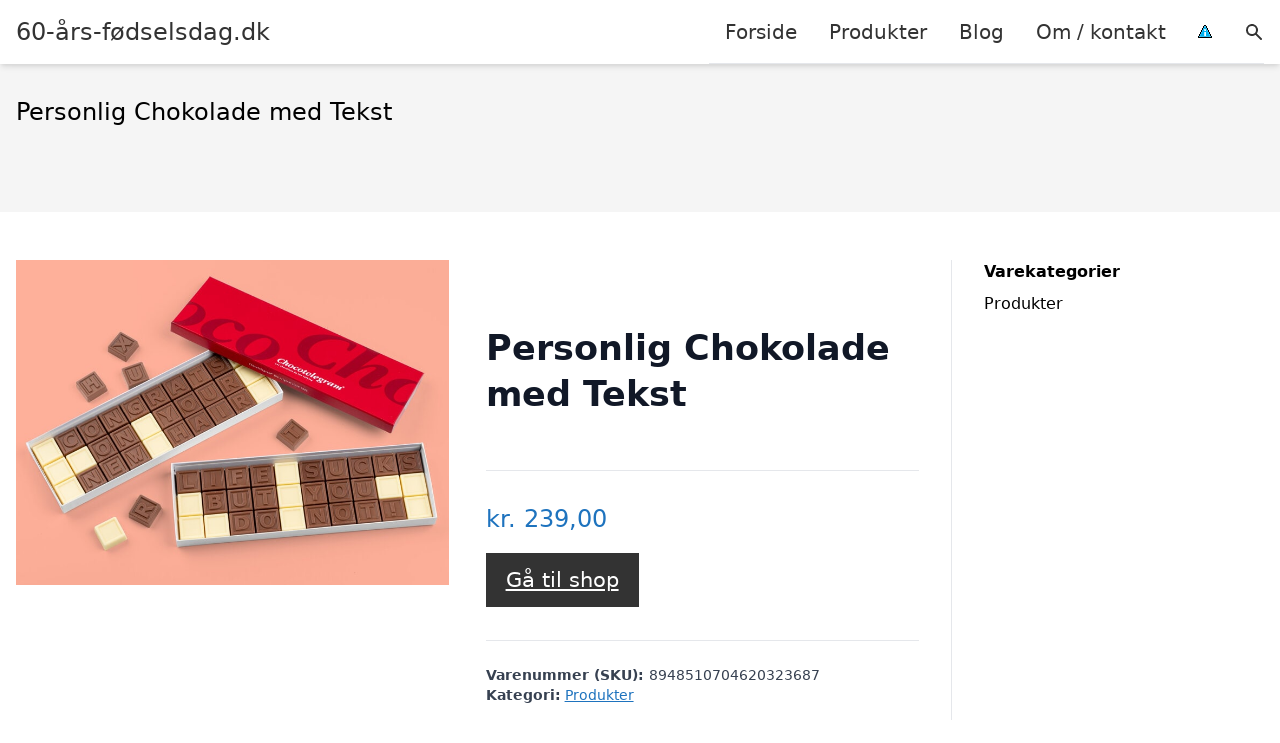

--- FILE ---
content_type: text/html; charset=utf-8
request_url: https://www.google.com/recaptcha/api2/aframe
body_size: 269
content:
<!DOCTYPE HTML><html><head><meta http-equiv="content-type" content="text/html; charset=UTF-8"></head><body><script nonce="GV1Kc-y7iw9OkIQ-x4CqlA">/** Anti-fraud and anti-abuse applications only. See google.com/recaptcha */ try{var clients={'sodar':'https://pagead2.googlesyndication.com/pagead/sodar?'};window.addEventListener("message",function(a){try{if(a.source===window.parent){var b=JSON.parse(a.data);var c=clients[b['id']];if(c){var d=document.createElement('img');d.src=c+b['params']+'&rc='+(localStorage.getItem("rc::a")?sessionStorage.getItem("rc::b"):"");window.document.body.appendChild(d);sessionStorage.setItem("rc::e",parseInt(sessionStorage.getItem("rc::e")||0)+1);localStorage.setItem("rc::h",'1769875058396');}}}catch(b){}});window.parent.postMessage("_grecaptcha_ready", "*");}catch(b){}</script></body></html>